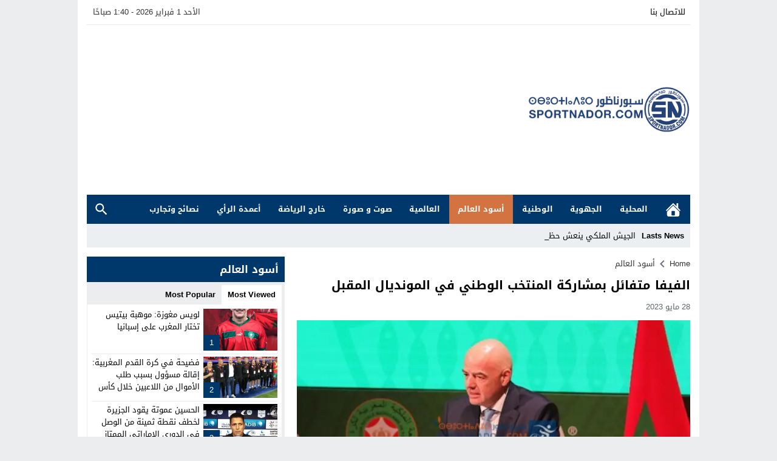

--- FILE ---
content_type: text/html; charset=utf-8
request_url: https://www.google.com/recaptcha/api2/aframe
body_size: 267
content:
<!DOCTYPE HTML><html><head><meta http-equiv="content-type" content="text/html; charset=UTF-8"></head><body><script nonce="bQsk9hVztSljsp5UHV4pUw">/** Anti-fraud and anti-abuse applications only. See google.com/recaptcha */ try{var clients={'sodar':'https://pagead2.googlesyndication.com/pagead/sodar?'};window.addEventListener("message",function(a){try{if(a.source===window.parent){var b=JSON.parse(a.data);var c=clients[b['id']];if(c){var d=document.createElement('img');d.src=c+b['params']+'&rc='+(localStorage.getItem("rc::a")?sessionStorage.getItem("rc::b"):"");window.document.body.appendChild(d);sessionStorage.setItem("rc::e",parseInt(sessionStorage.getItem("rc::e")||0)+1);localStorage.setItem("rc::h",'1769910079774');}}}catch(b){}});window.parent.postMessage("_grecaptcha_ready", "*");}catch(b){}</script></body></html>